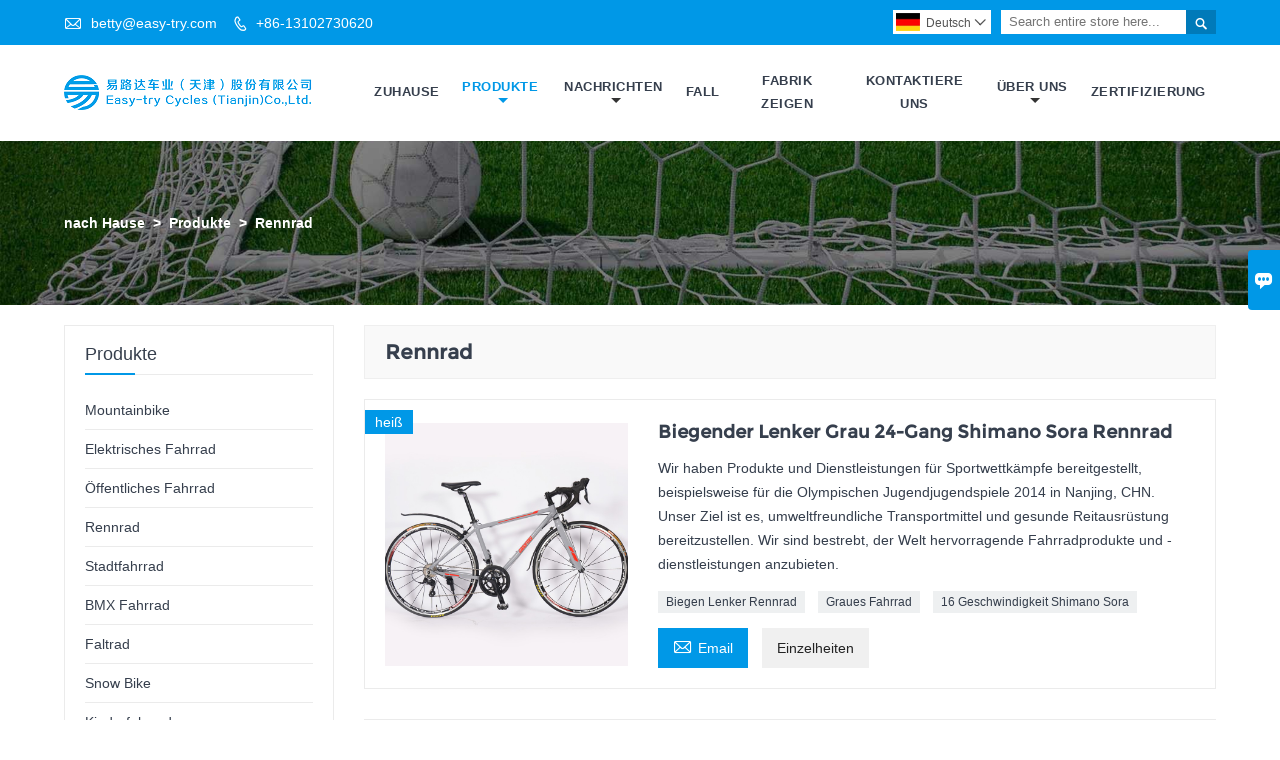

--- FILE ---
content_type: text/html; charset=UTF-8
request_url: http://de.easy-try.com/product-list/road-bike
body_size: 9931
content:
<!DOCTYPE html PUBLIC "-//W3C//DTD XHTML 1.0 Transitional//EN" "http://www.w3.org/TR/xhtml1/DTD/xhtml1-transitional.dtd">
<html xmlns="http://www.w3.org/1999/xhtml">
<head>
    <meta http-equiv="Content-Type" content="text/html; charset=utf-8" />
                <title>Rennrad;Verkaufs Rennrad Großhandel</title>
            <meta name="description" content="billig Preisnachlässe Rennrad Lieferanten;Niedriger Preis Rennrad Förderung,Versorgung Rennrad Beschaffung,Hohe Qualität Rennrad Hersteller Fabrik!">
    <meta name="keywords" content="Rennrad Preis;Kaufen Rennrad;Rennrad Marken;Rennrad maßgeschneiderte;Rennrad Zitat;Rennrad Unternehmen">
    <meta name="viewport" content="width=device-width, initial-scale=1, minimum-scale=1, user-scalable=no , maximum-scale=1" />
    <meta http-equiv="X-UA-Compatible" content="IE=edge,chrome=1,IE=10">
    <meta content="telephone=no" name="format-detection">
    <link rel="canonical" href="http://de.easy-try.com/product-list/road-bike" />
    <!-- Favicon -->
    <link rel="shortcut icon" href="https://img.waimaoniu.net/1337/1337-201905161504232093.ico">
    <!--样式图标-->
    <link rel="stylesheet" type="text/css" href="/template/iconfont/iconfont.css"/>
    <link rel="stylesheet" type="text/css" href="/template/nmoban64/css/style-easy-try.css"/>
    <script type="text/javascript" src="/template/nmoban64/js/jquery-1.12.3.min.js"></script>

        <div class="im">
    <label class="im-l" for="select"><i class="iconfont">&#xe697;</i></label>
    <input type="checkbox" id="select">
    <div class="box">
        <ul>
                                        <li>
                    <a href="#inquiry_area">
                        <i class="iconfont img-envelope">&#xe758;</i>
                    </a>
                </li>
                                            </ul>
    </div>
</div></head>
<body class="homepage">
<div class="main">
    <!-- HEADER START -->
    <header class="header-box">
        <div class="header-top">
            <div class="header-inner">
                <div class="header-contact">
                    <ul>
                        <li class="website-mailbox">
                            <i class="iconfont">&#xe624;</i>
                            <a href="/contact#inquiry_area"  target="_blank">betty@easy-try.com </a>
                        </li>
                        <li class="website-phone">
                            <i class="iconfont">&#xec76;</i>
                            <a href="/contact#inquiry_area"  target="_blank">+86-13102730620</a>
                        </li>
                    </ul>
                </div>
                <div class="header-search">
                    <form onsubmit="search(this);return false;">
                        <div class="search-box" >
                            <input class="input-text" placeholder="Search entire store here..." type="text" id="key" name="keys">
                            <button class="search-btn"   type="submit"><i class="iconfont">&#xe6c9;</i></button>
                        </div>
                    </form>
                </div>
                <script>
                    function search(thatThis) {
                var searchStr=$(thatThis).find('#key').val();
                if (searchStr==''){return false}
                        location.href = '/product-search?key=' + $(thatThis).find('#key').val();
                    }
                </script>
                <div class="language">
                    <div class="cur"><e class="de">Deutsch<i class="iconfont">&#xe635;</i></e>
                        <ul class="language-list">
                                                            <li>
                                    <a href="http://ar.easy-try.com/product-list/road-bike" title="العربية" class="ar" >
                                        العربية</a>
                                </li>
                                                            <li>
                                    <a href="http://de.easy-try.com/product-list/road-bike" title="Deutsch" class="de" >
                                        Deutsch</a>
                                </li>
                                                            <li>
                                    <a href="http://www.easy-try.com/product-list/road-bike" title="English" class="en" >
                                        English</a>
                                </li>
                                                            <li>
                                    <a href="http://es.easy-try.com/product-list/road-bike" title="Español" class="es" >
                                        Español</a>
                                </li>
                                                            <li>
                                    <a href="http://fr.easy-try.com/product-list/road-bike" title="Français" class="fr" >
                                        Français</a>
                                </li>
                                                            <li>
                                    <a href="http://it.easy-try.com/product-list/road-bike" title="Italiano" class="it" >
                                        Italiano</a>
                                </li>
                                                            <li>
                                    <a href="http://ko.easy-try.com/product-list/road-bike" title="한국어" class="ko" >
                                        한국어</a>
                                </li>
                                                            <li>
                                    <a href="http://nl.easy-try.com/product-list/road-bike" title="Nederlands" class="nl" >
                                        Nederlands</a>
                                </li>
                                                            <li>
                                    <a href="http://pt.easy-try.com/product-list/road-bike" title="Português" class="pt" >
                                        Português</a>
                                </li>
                                                            <li>
                                    <a href="http://rom.easy-try.com/product-list/road-bike" title="în limba română" class="rom" >
                                        în limba română</a>
                                </li>
                                                            <li>
                                    <a href="http://ru.easy-try.com/product-list/road-bike" title="Pусский" class="ru" >
                                        Pусский</a>
                                </li>
                                                    </ul>
                    </div>
                </div>
                <div class="clear"></div>
            </div>
        </div>
        <div class="header-middle" id="fixedMenu">
            <div class="header-inner">
                <div class="header-logo">
                    <div class="header-logo-box">
                        <a href="/"><img alt="Easy-Try-Zyklen (Tianjin) Co., Ltd." src="https://img.waimaoniu.net/1337/1337-201905161502466362.png"></a>
                    </div>
                </div>
                <!--<div class="company-motto">
                	<div class="company-motto-p"><p>Guaranteeing the highest quality products has always been our pursuit</p></div>
                </div>-->
                <nav class="main-nav" role="navigation">
                    <!-- Mobile menu toggle button (hamburger/x icon) -->
                    <input id="main-menu-state" type="checkbox" />
                    <label class="main-menu-btn" for="main-menu-state">
                        <span class="main-menu-btn-icon"></span> Toggle main menu visibility
                    </label>
                    <!-- Sample menu definition -->
                    <ul id="main-menu" class="sm sm-blue">
                                                    <li class=""><a href="/">Zuhause</a>
                                                            </li>
                                                    <li class="current"><a href="/products">Produkte</a>
                                                                    <ul>
                                                                                    <li><a href="/product-list/mountain-bike">Mountainbike</a>
                                                                                            </li>
                                                                                    <li><a href="/product-list/electric-bike">Elektrisches Fahrrad</a>
                                                                                            </li>
                                                                                    <li><a href="/product-list/public-bike">Öffentliches Fahrrad</a>
                                                                                            </li>
                                                                                    <li><a href="/product-list/road-bike">Rennrad</a>
                                                                                            </li>
                                                                                    <li><a href="/product-list/city-bike">Stadtfahrrad</a>
                                                                                            </li>
                                                                                    <li><a href="/product-list/bmx-bike">BMX Fahrrad</a>
                                                                                            </li>
                                                                                    <li><a href="/product-list/folding-bike">Faltrad</a>
                                                                                            </li>
                                                                                    <li><a href="/product-list/snow-bike">Snow Bike</a>
                                                                                            </li>
                                                                                    <li><a href="/product-list/kids-bike">Kinderfahrrad</a>
                                                                                            </li>
                                                                                    <li><a href="/product-list/scooter">Roller</a>
                                                                                            </li>
                                                                            </ul>
                                                            </li>
                                                    <li class=""><a href="/news">Nachrichten</a>
                                                                    <ul>
                                                                                    <li><a href="/news-list/company-news">Company news</a>
                                                                                            </li>
                                                                                    <li><a href="/news-list/industry-news">Industry news</a>
                                                                                            </li>
                                                                            </ul>
                                                            </li>
                                                    <li class=""><a href="/case">Fall</a>
                                                            </li>
                                                    <li class=""><a href="/factory/factory-workshop-equipment-introduction">Fabrik Zeigen</a>
                                                            </li>
                                                    <li class=""><a href="/contact">Kontaktiere Uns</a>
                                                            </li>
                                                    <li class=""><a href="/aboutus">Über Uns</a>
                                                                    <ul>
                                                                                    <li><a href="/company-style">Unternehmen stil</a>
                                                                                            </li>
                                                                                    <li><a href="/exhibition">Ausstellungsaktivitäten</a>
                                                                                            </li>
                                                                                    <li><a href="/cert">Zertifizierungen</a>
                                                                                            </li>
                                                                                    <li><a href="/team-service">Team Service</a>
                                                                                            </li>
                                                                                    <li><a href="/delivery">Liefern</a>
                                                                                            </li>
                                                                                    <li><a href="/responsibility">Verantwortung</a>
                                                                                            </li>
                                                                                    <li><a href="/faq">Häufig gestellte Fragen</a>
                                                                                            </li>
                                                                            </ul>
                                                            </li>
                                                    <li class=""><a href="/cert">Zertifizierung</a>
                                                            </li>
                                            </ul>
                </nav>
            </div>
        </div>
    </header>
    <!-- HEADER END -->
    <div class="inner-page-main">
    <div class="bread-crumb" style="">
        <ul><li><a href='/'>nach Hause</a></li><li> > </li><li><a href='/products'>Produkte</a></li><li> > </li><li class='active'>Rennrad</li></ul>    </div>
    <div class="inner-page-middle">
        <div class="inner-page-content">
            <div class="inner-page-r">
                <section class="product-key">
                    <div class="product-key-box">
                        <!--分类标题-->
                        <h1>Rennrad</h1>
                        <!--分类描述-->
                                            </div>
                </section>
                <section class="product-category">
                    <ul>
                                                    <li>
                                <div class="product-item">
                                                                            <div class="sale-label"><span>heiß</span></div>
                                                                        <div class="product-image"><a href="/product/bending-handlebar-grey-24-speed-shimano-sora-road-bike"><img src="https://img.waimaoniu.net/1337/1337-201907091509363398.jpg" alt="Biegender Lenker Grau 24-Gang Shimano Sora Rennrad"></a></div>
                                    <div class="product-item-text">
                                        <div class="product-item-text-b">
                                            <a href="/product/bending-handlebar-grey-24-speed-shimano-sora-road-bike"><h2>Biegender Lenker Grau 24-Gang Shimano Sora Rennrad</h2></a>
                                                                                                                                        <p>Wir haben Produkte und Dienstleistungen für Sportwettkämpfe bereitgestellt, beispielsweise für die Olympischen Jugendjugendspiele 2014 in Nanjing, CHN. <br/>Unser Ziel ist es, umweltfreundliche Transportmittel und gesunde Reitausrüstung bereitzustellen. Wir sind bestrebt, der Welt hervorragende Fahrradprodukte und -dienstleistungen anzubieten.</p>
                                                                                        <div class="tag">
                                                                                                                                                            <a href="/product-tag/biegen+lenker+rennrad">Biegen Lenker Rennrad</a>
                                                                                                                                                                                                                <a href="/product-tag/graues+fahrrad">Graues Fahrrad</a>
                                                                                                                                                                                                                <a href="/product-tag/16+geschwindigkeit+shimano+sora">16 Geschwindigkeit Shimano Sora</a>
                                                                                                                                                                                                                                                                                                                                                        </div>
                                            <span><a href="/product/bending-handlebar-grey-24-speed-shimano-sora-road-bike#inquiry_area" title="Email"><i class="iconfont">&#xe624;</i>Email</a>
                                                  <a class="more" href="/product/bending-handlebar-grey-24-speed-shimano-sora-road-bike">Einzelheiten</a>
                                            </span>
                                        </div>
                                    </div>
                                </div>
                            </li>
                                                    <li>
                                <div class="product-item">
                                                                            <div class="sale-label"><span>heiß</span></div>
                                                                        <div class="product-image"><a href="/product/triathlon-custom-matte-black-trek-classic-road-bike"><img src="https://img.waimaoniu.net/1337/1337-201907101452592025.jpg" alt="Triathlon Custom Mattschwarz Trek Classic Rennrad"></a></div>
                                    <div class="product-item-text">
                                        <div class="product-item-text-b">
                                            <a href="/product/triathlon-custom-matte-black-trek-classic-road-bike"><h2>Triathlon Custom Mattschwarz Trek Classic Rennrad</h2></a>
                                                                                                                                        <p>1. Der Rahmen besteht aus einer Aluminiumlegierung, es ist jedoch zulässig, ihn nach Kundenwunsch zu modifizieren. Je nach Kundenwunsch kann der Fahrradrahmen aus Stahl oder Kohlefaser bestehen. Und die Größe kann auch vom Kunden gewählt werden. Die Farbe und das Logo können angepasst werden. <br/>2. Die Aluminiumlegierung, die auch in diesem Produkt verwendet wurde, kann versprechen, dass das Fahrrad ein geringes Gewicht zum Tragen und Übertragen hat. <br/>3. Dieses Rennrad hat eine hohe Konfiguration, die für das Fahren mit dem Mann oder sogar für einen professionellen Reitwettbewerb geeignet ist.</p>
                                                                                        <div class="tag">
                                                                                                                                                            <a href="/product-tag/triathlon+rennrad">Triathlon Rennrad</a>
                                                                                                                                                                                                                <a href="/product-tag/trekkingrad">Trekkingrad</a>
                                                                                                                                                                                                                <a href="/product-tag/klassisches+rennrad">klassisches Rennrad</a>
                                                                                                                                                </div>
                                            <span><a href="/product/triathlon-custom-matte-black-trek-classic-road-bike#inquiry_area" title="Email"><i class="iconfont">&#xe624;</i>Email</a>
                                                  <a class="more" href="/product/triathlon-custom-matte-black-trek-classic-road-bike">Einzelheiten</a>
                                            </span>
                                        </div>
                                    </div>
                                </div>
                            </li>
                                                    <li>
                                <div class="product-item">
                                                                            <div class="sale-label"><span>heiß</span></div>
                                                                        <div class="product-image"><a href="/product/aluminum-alloy-travel-bikes-urban-bicycle-for-adult"><img src="https://img.waimaoniu.net/1337/1337-201907051629245175.jpg" alt="Aluminiumlegierung Travel Bikes Urban Fahrrad für Erwachsene"></a></div>
                                    <div class="product-item-text">
                                        <div class="product-item-text-b">
                                            <a href="/product/aluminum-alloy-travel-bikes-urban-bicycle-for-adult"><h2>Aluminiumlegierung Travel Bikes Urban Fahrrad für Erwachsene</h2></a>
                                                                                                                                        <p>1.700C Reiserad, können wir Farbe und Logo nach Kundenwunsch anpassen.<br/>2.With rückseitige Fördermaschine, kann heavey Waren tragen<br/>3. Verbreiterte und verdickte Reifen, Rutschfestigkeit und Abriebfestigkeit bei großen Laufflächen<br/>4.Process Backfarbe Verarbeitung, Aussehen ist hell, nicht leicht zu rosten<br/>5. Scheibenbremse fahrrad, Bremse empfindlich, kostengünstig</p>
                                                                                        <div class="tag">
                                                                                                                                                            <a href="/product-tag/fahrrad+fahren">Fahrrad fahren</a>
                                                                                                                                                                                                                <a href="/product-tag/st%c3%a4dtisches+fahrrad">städtisches Fahrrad</a>
                                                                                                                                                                                                                <a href="/product-tag/fahrrad+aus+aluminiumlegierung">Fahrrad aus Aluminiumlegierung</a>
                                                                                                                                                </div>
                                            <span><a href="/product/aluminum-alloy-travel-bikes-urban-bicycle-for-adult#inquiry_area" title="Email"><i class="iconfont">&#xe624;</i>Email</a>
                                                  <a class="more" href="/product/aluminum-alloy-travel-bikes-urban-bicycle-for-adult">Einzelheiten</a>
                                            </span>
                                        </div>
                                    </div>
                                </div>
                            </li>
                                                    <li>
                                <div class="product-item">
                                                                            <div class="sale-label"><span>heiß</span></div>
                                                                        <div class="product-image"><a href="/product/oem-aluminum-alloy-rim-and-pedal-road-cycle-disc-brake-road-bicycle-700c-curved-handlebars-road-bike"><img src="https://img.waimaoniu.net/1337/1337-202208081628136643.jpg" alt="OEM Aluminiumlegierung Felge und Pedal Rennrad Scheibenbremse Rennrad 700C Gebogener Lenker Rennrad"></a></div>
                                    <div class="product-item-text">
                                        <div class="product-item-text-b">
                                            <a href="/product/oem-aluminum-alloy-rim-and-pedal-road-cycle-disc-brake-road-bicycle-700c-curved-handlebars-road-bike"><h2>OEM Aluminiumlegierung Felge und Pedal Rennrad Scheibenbremse Rennrad 700C Gebogener Lenker Rennrad</h2></a>
                                                                                                                                        <p>Rahmen: Aluminiumlegierung<br/>Gabel: Aluminiumlegierung<br/>Getriebesystem: LWTOO 1*11<br/>Bremse: Scheibenbremse<br/>Pedal: Aluminiumlegierung<br/>Typ: Kenda 700*35C<br/>Felge: Aluminiumlegierung</p>
                                                                                        <div class="tag">
                                                                                                                                                            <a href="/product-tag/700c+rennrad+mit+gebogenem+lenker">700C Rennrad mit gebogenem Lenker</a>
                                                                                                                                                                                                                <a href="/product-tag/felge+und+pedal+aus+aluminiumlegierung">Felge und Pedal aus Aluminiumlegierung</a>
                                                                                                                                                                                                                <a href="/product-tag/rennrad+mit+scheibenbremse">Rennrad mit Scheibenbremse</a>
                                                                                                                                                </div>
                                            <span><a href="/product/oem-aluminum-alloy-rim-and-pedal-road-cycle-disc-brake-road-bicycle-700c-curved-handlebars-road-bike#inquiry_area" title="Email"><i class="iconfont">&#xe624;</i>Email</a>
                                                  <a class="more" href="/product/oem-aluminum-alloy-rim-and-pedal-road-cycle-disc-brake-road-bicycle-700c-curved-handlebars-road-bike">Einzelheiten</a>
                                            </span>
                                        </div>
                                    </div>
                                </div>
                            </li>
                                                    <li>
                                <div class="product-item">
                                                                            <div class="sale-label"><span>heiß</span></div>
                                                                        <div class="product-image"><a href="/product/hot-sale-aluminum-alloy-pedal-road-bicycle-700c-35c-road-cycle-aluminum-alloy-frame-and-fork-road-bike"><img src="https://img.waimaoniu.net/1337/1337-202208081622296453.jpg" alt="heißer Verkauf Aluminiumlegierung Pedal Rennrad 700C 35C Rennrad Aluminiumlegierung Rahmen und Gabel Rennrad"></a></div>
                                    <div class="product-item-text">
                                        <div class="product-item-text-b">
                                            <a href="/product/hot-sale-aluminum-alloy-pedal-road-bicycle-700c-35c-road-cycle-aluminum-alloy-frame-and-fork-road-bike"><h2>heißer Verkauf Aluminiumlegierung Pedal Rennrad 700C 35C Rennrad Aluminiumlegierung Rahmen und Gabel Rennrad</h2></a>
                                                                                                                                        <p>Rahmen: Aluminiumlegierung<br/>Gabel: Aluminiumlegierung<br/>Getriebesystem: LWTOO 1*11<br/>Bremse: Scheibenbremse<br/>Pedal: Aluminiumlegierung<br/>Typ: Kenda 700*35C<br/>Felge: Aluminiumlegierung</p>
                                                                                        <div class="tag">
                                                                                                                                                            <a href="/product-tag/700c+35c+rennrad">700C 35C Rennrad</a>
                                                                                                                                                                                                                <a href="/product-tag/rennrad+mit+rahmen+und+gabel+aus+aluminiumlegierung">Rennrad mit Rahmen und Gabel aus Aluminiumlegierung</a>
                                                                                                                                                                                                                <a href="/product-tag/rennrad+mit+pedalen+aus+aluminiumlegierung">Rennrad mit Pedalen aus Aluminiumlegierung</a>
                                                                                                                                                </div>
                                            <span><a href="/product/hot-sale-aluminum-alloy-pedal-road-bicycle-700c-35c-road-cycle-aluminum-alloy-frame-and-fork-road-bike#inquiry_area" title="Email"><i class="iconfont">&#xe624;</i>Email</a>
                                                  <a class="more" href="/product/hot-sale-aluminum-alloy-pedal-road-bicycle-700c-35c-road-cycle-aluminum-alloy-frame-and-fork-road-bike">Einzelheiten</a>
                                            </span>
                                        </div>
                                    </div>
                                </div>
                            </li>
                                                    <li>
                                <div class="product-item">
                                                                            <div class="sale-label"><span>heiß</span></div>
                                                                        <div class="product-image"><a href="/product/china-cheaper-aluminum-alloy-fork-road-bike-aluminum-alloy-rim-road-cycling-700c-kenda-tyre-road-bicycle"><img src="https://img.waimaoniu.net/1337/1337-202208081619013361.jpg" alt="China billiger Aluminiumlegierung Gabel Rennrad Aluminiumlegierung Felge Rennrad 700C Kenda Reifen Rennrad"></a></div>
                                    <div class="product-item-text">
                                        <div class="product-item-text-b">
                                            <a href="/product/china-cheaper-aluminum-alloy-fork-road-bike-aluminum-alloy-rim-road-cycling-700c-kenda-tyre-road-bicycle"><h2>China billiger Aluminiumlegierung Gabel Rennrad Aluminiumlegierung Felge Rennrad 700C Kenda Reifen Rennrad</h2></a>
                                                                                                                                        <p>Rahmen: Aluminiumlegierung<br/>Gabel: Aluminiumlegierung<br/>Getriebesystem: LWTOO 1*11<br/>Bremse: Scheibenbremse<br/>Pedal: Aluminiumlegierung<br/>Typ: Kenda 700*35C<br/>Felge: Aluminiumlegierung</p>
                                                                                        <div class="tag">
                                                                                                                                                            <a href="/product-tag/gabel+rennrad+aus+aluminiumlegierung">Gabel Rennrad aus Aluminiumlegierung</a>
                                                                                                                                                                                                                <a href="/product-tag/700c+kenda+reifen+rennrad">700C Kenda Reifen Rennrad</a>
                                                                                                                                                                                                                <a href="/product-tag/rennradfelge+aus+aluminiumlegierung">Rennradfelge aus Aluminiumlegierung</a>
                                                                                                                                                </div>
                                            <span><a href="/product/china-cheaper-aluminum-alloy-fork-road-bike-aluminum-alloy-rim-road-cycling-700c-kenda-tyre-road-bicycle#inquiry_area" title="Email"><i class="iconfont">&#xe624;</i>Email</a>
                                                  <a class="more" href="/product/china-cheaper-aluminum-alloy-fork-road-bike-aluminum-alloy-rim-road-cycling-700c-kenda-tyre-road-bicycle">Einzelheiten</a>
                                            </span>
                                        </div>
                                    </div>
                                </div>
                            </li>
                                                    <li>
                                <div class="product-item">
                                                                            <div class="sale-label"><span>heiß</span></div>
                                                                        <div class="product-image"><a href="/product/high-quality-aluminum-alloy-frame-road-bike-aluminum-alloy-rim-road-cycle-700c35c-road-cycling"><img src="https://img.waimaoniu.net/1337/1337-202208081614479986.jpg" alt="hochwertiges Aluminiumlegierungsrahmen-Rennrad Aluminiumlegierungsfelgen-Rennrad 700C * 35C Straßenradfahren"></a></div>
                                    <div class="product-item-text">
                                        <div class="product-item-text-b">
                                            <a href="/product/high-quality-aluminum-alloy-frame-road-bike-aluminum-alloy-rim-road-cycle-700c35c-road-cycling"><h2>hochwertiges Aluminiumlegierungsrahmen-Rennrad Aluminiumlegierungsfelgen-Rennrad 700C * 35C Straßenradfahren</h2></a>
                                                                                                                                        <p>Rahmen: Aluminiumlegierung<br/>Gabel: Aluminiumlegierung<br/>Getriebesystem: LWTOO 1*11<br/>Bremse: Scheibenbremse<br/>Pedal: Aluminiumlegierung<br/>Typ: Kenda 700*35C<br/>Felge: Aluminiumlegierung</p>
                                                                                        <div class="tag">
                                                                                                                                                            <a href="/product-tag/700c+%2a+35c+stra%c3%9fenradfahren">700C * 35C Straßenradfahren</a>
                                                                                                                                                                                                                <a href="/product-tag/rennrad+mit+rahmen+aus+aluminiumlegierung">Rennrad mit Rahmen aus Aluminiumlegierung</a>
                                                                                                                                                                                                                <a href="/product-tag/rennrad+mit+felgen+aus+aluminiumlegierung">Rennrad mit Felgen aus Aluminiumlegierung</a>
                                                                                                                                                </div>
                                            <span><a href="/product/high-quality-aluminum-alloy-frame-road-bike-aluminum-alloy-rim-road-cycle-700c35c-road-cycling#inquiry_area" title="Email"><i class="iconfont">&#xe624;</i>Email</a>
                                                  <a class="more" href="/product/high-quality-aluminum-alloy-frame-road-bike-aluminum-alloy-rim-road-cycle-700c35c-road-cycling">Einzelheiten</a>
                                            </span>
                                        </div>
                                    </div>
                                </div>
                            </li>
                                                    <li>
                                <div class="product-item">
                                                                            <div class="sale-label"><span>heiß</span></div>
                                                                        <div class="product-image"><a href="/product/china-oem-aluminum-alloy-pedal-road-bike-700c-disc-brake-road-cycle-curved-handlebars-road-bicycle"><img src="https://img.waimaoniu.net/1337/1337-202208081555047640.jpg" alt="China OEM Aluminiumlegierung Pedal Rennrad 700C Scheibenbremse Rennrad Gebogene Lenker Rennrad"></a></div>
                                    <div class="product-item-text">
                                        <div class="product-item-text-b">
                                            <a href="/product/china-oem-aluminum-alloy-pedal-road-bike-700c-disc-brake-road-cycle-curved-handlebars-road-bicycle"><h2>China OEM Aluminiumlegierung Pedal Rennrad 700C Scheibenbremse Rennrad Gebogene Lenker Rennrad</h2></a>
                                                                                                                                        <p><br/>Fork：Aluminum alloy<br/>Gear system：LWTOO 1*11<br/>Brake：Disc brake<br/>Pedal：Aluminum alloy<br/>Type：Kenda 700*35C<br/></p>
                                                                                        <div class="tag">
                                                                                                                                                            <a href="/product-tag/rennrad+mit+pedalen+aus+aluminiumlegierung">Rennrad mit Pedalen aus Aluminiumlegierung</a>
                                                                                                                                                                                                                <a href="/product-tag/rennrad+mit+gebogenem+lenker">Rennrad mit gebogenem Lenker</a>
                                                                                                                                                                                                                <a href="/product-tag/700c+rennrad+mit+scheibenbremse">700C Rennrad mit Scheibenbremse</a>
                                                                                                                                                </div>
                                            <span><a href="/product/china-oem-aluminum-alloy-pedal-road-bike-700c-disc-brake-road-cycle-curved-handlebars-road-bicycle#inquiry_area" title="Email"><i class="iconfont">&#xe624;</i>Email</a>
                                                  <a class="more" href="/product/china-oem-aluminum-alloy-pedal-road-bike-700c-disc-brake-road-cycle-curved-handlebars-road-bicycle">Einzelheiten</a>
                                            </span>
                                        </div>
                                    </div>
                                </div>
                            </li>
                                                    <li>
                                <div class="product-item">
                                                                            <div class="sale-label"><span>heiß</span></div>
                                                                        <div class="product-image"><a href="/product/new-design-aluminum-alloy-frame-and-fork-road-cycle-35c-kenda-tyre-road-cycling-700c35c-road-bicycle"><img src="https://img.waimaoniu.net/1337/1337-202208081548493678.jpg" alt="neues Design Aluminiumlegierung Rahmen und Gabel Rennrad 35C Kenda Reifen Rennrad 700C * 35C Rennrad"></a></div>
                                    <div class="product-item-text">
                                        <div class="product-item-text-b">
                                            <a href="/product/new-design-aluminum-alloy-frame-and-fork-road-cycle-35c-kenda-tyre-road-cycling-700c35c-road-bicycle"><h2>neues Design Aluminiumlegierung Rahmen und Gabel Rennrad 35C Kenda Reifen Rennrad 700C * 35C Rennrad</h2></a>
                                                                                                                                        <p>Rahmen: Aluminiumlegierung<br/>Gabel: Aluminiumlegierung<br/>Getriebesystem: LWTOO 1*11<br/>Bremse: Scheibenbremse<br/>Pedal: Aluminiumlegierung<br/>Typ: Kenda 700*35C<br/>Felge: Aluminiumlegierung</p>
                                                                                        <div class="tag">
                                                                                                                                                            <a href="/product-tag/700c+%2a+35c+rennrad">700C * 35C Rennrad</a>
                                                                                                                                                                                                                <a href="/product-tag/rahmen+und+gabel+aus+aluminiumlegierung">Rahmen und Gabel aus Aluminiumlegierung</a>
                                                                                                                                                                                                                <a href="/product-tag/35c+kenda+reifen+rennrad">35C Kenda Reifen Rennrad</a>
                                                                                                                                                </div>
                                            <span><a href="/product/new-design-aluminum-alloy-frame-and-fork-road-cycle-35c-kenda-tyre-road-cycling-700c35c-road-bicycle#inquiry_area" title="Email"><i class="iconfont">&#xe624;</i>Email</a>
                                                  <a class="more" href="/product/new-design-aluminum-alloy-frame-and-fork-road-cycle-35c-kenda-tyre-road-cycling-700c35c-road-bicycle">Einzelheiten</a>
                                            </span>
                                        </div>
                                    </div>
                                </div>
                            </li>
                                            </ul>
                </section>
                <div class="pagination-bar">
                    <ul>
                        <li class="active">1</li><li><a href="/product-list/road-bike_p2">2</a></li><li><a href="/product-list/road-bike_p2">></i></a></li><li class="pageinfo">Insgesamt 12 Datensätze</li>                    </ul>
                </div>
                                <style>
    .error {  color: red;  }
    /*邮件锚点*/
    .mail-anchor{ width: 100%; position:relative;}
    .mail-anchor #inquiry_area{ position: absolute; top:-120px;}
    .inner-message-row .item button.submitting{ padding-left: 50px;background-image: url(/template/images/loading2.gif);
        background-repeat: no-repeat;    background-position: 10px center; background-color: #fff;
        color: #999; border: 1px solid #ccc;cursor: not-allowed!important;}
    .inner-message-row .item button.submitting:active{ background-color: #fff;  color: #999;  border: 1px solid #ccc;}
</style>
<div class="mail-anchor">
    <div id="inquiry_area"></div>
</div>
<div class="inner-message" style="background-color: #f6f6f6;padding: 20px;">
    <div class="th" style="margin-bottom: 16px;">Holen Sie sich den neuesten Preis? Wir werden so schnell wie möglich antworten (innerhalb von 12 Stunden)</div>
    <div class="inner-message-row msg_bl">
        <form class="form_che" method="post" id="messageform1" name="messageform1">
            <!--普通跳转<form class="form_check" method="post" id="messageform1" name="messageform1">-->
            <input type="hidden" id="pid" name="pid" value="0"/>
                <input type="hidden" name="fromurl" value="">
                <script>
                    $(function(){
                        $('input[name="fromurl"]').val(window.location.href);
                    })
                </script>
            <!--<div class="item">
                <label for="subject"></label>
                <div class="inner-message-box">
                    <input type="text" class="input-lg form-full" value="" placeholder="*" name="subject" id="subject" required="true">
                </div>
            </div>-->
            <div class="item item-half" style="margin-bottom: 12px;">
                <div class="inner-message-half" style="background:#fff;">
                    <input type="text" class="input-lg form-full" value="" placeholder="Wie heißen Sie?" name="name" id="name">
                </div>
            </div>
            <div class="item item-half" style="margin-bottom: 12px;">
                <label for="phone"></label>
                <div class="inner-message-box" style="background:#fff;">
                    <input type="text" class="input-lg form-full" value="" placeholder="Beste Kontaktnummer:" name="phone" id="phone" >
                </div>
            </div>
            <div class="item" style="margin-bottom: 12px;">
                <!--邮件出错提示语-->
                <label for="email"></label>
                <div class="inner-message-box" style="background:#fff;">
                    <input type="text" class="input-lg form-full" value="" placeholder="*Ihre beste Kontakt-E-Mail:" id="email" name="email" required="true">
                </div>
            </div>
            <div class="item" style="margin-bottom: 12px;">
                <div class="inner-message-box" style="background:#fff;">
                    <input type="text" class="input-lg form-full" value="" placeholder="Ihr Firmenname:" name="company" id="company">
                </div>
            </div>
            <div class="item" style="margin-bottom: 12px;">
                <div class="inner-message-box" style="background:#fff;">
                    <label for="message"></label>
                    <textarea placeholder="*Worüber möchten Sie sich erkundigen?" name="message" id="message" class="form-full" required="true"></textarea>
                </div>
            </div>
            <div class="item" style="margin-bottom: 12px;">
                <button class="btn-text t_submit" id="submit" style="display: inline-block">einreichen</button>
                <div style="display: inline-block; margin-left: 40px;">
                    <input type="checkbox" name="category" value="1" style="width: auto; height: auto;" /><a href="/privacypolicy" target="_blank"><p style="text-decoration: underline;color: #999; display: inline-block;">Datenschutz-Bestimmungen</p></a>
                    <script>document.getElementsByName("category")[0].checked="checked";</script>
                </div>
            </div>
        </form>
    </div>
</div>            </div>
            <!--inner-page-l-->
            
<div class="inner-page-l">
    <div class="sidebar-block">
        <div class="sidebar-block-but"><span>mehr Produkte</span><button type="button"><i class="iconfont"></i></button></div>
                        <div class="sidebar-box">
            <div class="sidebar-title">
                <span>Produkte</span>
            </div>
            <div class="sidebar-contant sidebar-product">
                                    <dl>
                        <dt><a href="/product-list/mountain-bike" title="Mountainbike"><i></i>Mountainbike</a></dt>
                                            </dl>
                                    <dl>
                        <dt><a href="/product-list/electric-bike" title="Elektrisches Fahrrad"><i></i>Elektrisches Fahrrad</a></dt>
                                            </dl>
                                    <dl>
                        <dt><a href="/product-list/public-bike" title="Öffentliches Fahrrad"><i></i>Öffentliches Fahrrad</a></dt>
                                            </dl>
                                    <dl>
                        <dt><a href="/product-list/road-bike" title="Rennrad"><i></i>Rennrad</a></dt>
                                            </dl>
                                    <dl>
                        <dt><a href="/product-list/city-bike" title="Stadtfahrrad"><i></i>Stadtfahrrad</a></dt>
                                            </dl>
                                    <dl>
                        <dt><a href="/product-list/bmx-bike" title="BMX Fahrrad"><i></i>BMX Fahrrad</a></dt>
                                            </dl>
                                    <dl>
                        <dt><a href="/product-list/folding-bike" title="Faltrad"><i></i>Faltrad</a></dt>
                                            </dl>
                                    <dl>
                        <dt><a href="/product-list/snow-bike" title="Snow Bike"><i></i>Snow Bike</a></dt>
                                            </dl>
                                    <dl>
                        <dt><a href="/product-list/kids-bike" title="Kinderfahrrad"><i></i>Kinderfahrrad</a></dt>
                                            </dl>
                                    <dl>
                        <dt><a href="/product-list/scooter" title="Roller"><i></i>Roller</a></dt>
                                            </dl>
                            </div>
        </div>
        <div class="sidebar-box sidebar-featured">
            <div class="sidebar-title">
                <span>Ausgewählte Produkte</span>
            </div>
            <div class="sidebar-contant">
                <ul>
                                            <li>
                            <div class="item">
                                <div class="pro-media"><a href="/product/integrated-wheel-sharing-bicycle-without-chain-shaft-driven-bike"><img alt="Integriertes Rad-Sharing-Fahrrad ohne Kettenwellenrad" src="https://img.waimaoniu.net/1337/1337-201907051414557614_s.jpg"></a></div>
                                <div class="pro-detail-info">
                                    <div class="th"><a href="/product/integrated-wheel-sharing-bicycle-without-chain-shaft-driven-bike">Integriertes Rad-Sharing-Fahrrad ohne Kettenwellenrad</a></div>
                                    <span><a class="btn" href="/product/integrated-wheel-sharing-bicycle-without-chain-shaft-driven-bike">Mehr</a></span>
                                </div>
                            </div>
                        </li>
                                            <li>
                            <div class="item">
                                <div class="pro-media"><a href="/product/oem-exercize-time-trial-26-inch-mountain-bike"><img alt="Oem Übung Stahlrahmen 26 Zoll Mountainbike" src="https://img.waimaoniu.net/1337/1337-201905271101374297_s.jpg"></a></div>
                                <div class="pro-detail-info">
                                    <div class="th"><a href="/product/oem-exercize-time-trial-26-inch-mountain-bike">Oem Übung Stahlrahmen 26 Zoll Mountainbike</a></div>
                                    <span><a class="btn" href="/product/oem-exercize-time-trial-26-inch-mountain-bike">Mehr</a></span>
                                </div>
                            </div>
                        </li>
                                            <li>
                            <div class="item">
                                <div class="pro-media"><a href="/product/electric-bikes-for-sharing-pedal-assist-bicycle-e-bike"><img alt="Elektrofahrräder zum Teilen von Pedal Assist Bicycle E Bike" src="https://img.waimaoniu.net/1337/1337-201907051445405178_s.jpg"></a></div>
                                <div class="pro-detail-info">
                                    <div class="th"><a href="/product/electric-bikes-for-sharing-pedal-assist-bicycle-e-bike">Elektrofahrräder zum Teilen von Pedal Assist Bicycle E Bike</a></div>
                                    <span><a class="btn" href="/product/electric-bikes-for-sharing-pedal-assist-bicycle-e-bike">Mehr</a></span>
                                </div>
                            </div>
                        </li>
                                            <li>
                            <div class="item">
                                <div class="pro-media"><a href="/product/wholesale-adult-mtb-bike-disc-brake-mountain-bicycle"><img alt="Großhandel für Erwachsene Mtb Bike Disc Brake Mountainbike" src="https://img.waimaoniu.net/1337/1337-201907051440396220_s.jpg"></a></div>
                                <div class="pro-detail-info">
                                    <div class="th"><a href="/product/wholesale-adult-mtb-bike-disc-brake-mountain-bicycle">Großhandel für Erwachsene Mtb Bike Disc Brake Mountainbike</a></div>
                                    <span><a class="btn" href="/product/wholesale-adult-mtb-bike-disc-brake-mountain-bicycle">Mehr</a></span>
                                </div>
                            </div>
                        </li>
                                    </ul>
            </div>
        </div>
        <div class="sidebar-box sidebar-contact">
    <div class="sidebar-title">
        <span>Kontakt Details</span>
    </div>
    <div class="sidebar-contant">
                                <div class="mb-20"><div class="inner-title"><i class="iconfont">&#xec76;</i></div><tr><th></th><td><a href="/contact#inquiry_area">+86-13102730620</a></td></tr></div>
                                        <div class="mb-20"><div class="inner-title"><i class="iconfont">&#xe624;</i></div><tr><th></th><td><a href="/contact#inquiry_area">betty@easy-try.com</a></td></tr></div>                        <div class="mb-20">
            <div class="inner-title"><i class="iconfont">&#xe606;</i></div>
            <ul>
                <tr><th></th><td><a href="/contact#inquiry_area">+86-022-58671886</a></td></tr>            </ul>
        </div>
                <!--二维码-->
            </div>
</div>    </div>
</div>
<!--产品折叠列表-->
<script type="text/javascript" src="/template/nmoban64/js/sidebar-product.js"></script>
<script type="text/javascript">
    $(function () {
        initSidebarClicker('span', '+', '-')
    })
</script>        </div>
    </div>
</div>    <!--FOOTER -->
<footer class="footer-middle">
    <div class="footer-content">
        <div class="footer-content-but"><span>mehr Dienstleistungen</span><button type="button"><i class="iconfont"></i></button></div>
        <div class="footer-main">
            <div class="item footer-contactus">
                <div class="footer-static-block">
                    <div class="th"><a href="/contact">Kontakt</a></div>
                    <ul class="footer-block-contant">
                        <li><label><i class="iconfont">&#xe60b;</i></label><a href="/contact#inquiry_area">Raum 2106, Gebäude 1, Nr. 40, Huachang Road, Bezirk Hedong, Tianjin, China</a></li>
                        <li><label><i class="iconfont">&#xe651;</i></label><a href="/contact#inquiry_area">betty@easy-try.com</a> </li>
                        <li><label><i class="iconfont">&#xe605;</i></label><a href="/contact#inquiry_area">+86-13102730620</a></li>
                    </ul>
                </div>
            </div>
            <div class="item key-words">
                <div class="footer-static-block">
                    <div class="th"><span>Information</span></div>
                    <ul class="footer-block-contant">
                        <li><i></i><a href="/delivery">Liefern</a></li>
                        <li><i></i><a href="/team-service">Team Service</a></li>
                        <li><i></i><a href="/news">Nachrichten</a></li>
                        <li><i></i><a href="/cert">Zertifizierungen</a></li>
                        <li><i></i><a href="/sitemap">Site Map</a></li>
                    </ul>
                </div>
            </div>
                            <div class="item key-words">
                    <div class="footer-static-block">
                        <div class="th"><span>Über uns</span></div>
                        <ul class="footer-block-contant">
                                                            <li><i></i><a href="/aboutus">Firmeninfo</a></li>
                                                            <li><i></i><a href="/cert">Zertifizierungen</a></li>
                                                    </ul>
                    </div>
                </div>
                                        <div class="item key-words">
                    <div class="footer-static-block">
                        <div class="th"><span>Links</span></div>
                        <ul class="footer-block-contant">
                                                            <li><i></i>
                                    <a href="/product-list/mountain-bike">
                                        Mountainbike                                    </a>
                                </li>
                                                            <li><i></i>
                                    <a href="/product-list/electric-bike">
                                        Elektrisches Fahrrad                                    </a>
                                </li>
                                                            <li><i></i>
                                    <a href="/product-list/public-bike">
                                        Öffentliches Fahrrad                                    </a>
                                </li>
                                                            <li><i></i>
                                    <a href="/product-list/road-bike">
                                        Rennrad                                    </a>
                                </li>
                                                            <li><i></i>
                                    <a href="/product-list/city-bike">
                                        Stadtfahrrad                                    </a>
                                </li>
                                                            <li><i></i>
                                    <a href="/product-list/bmx-bike">
                                        BMX Fahrrad                                    </a>
                                </li>
                                                            <li><i></i>
                                    <a href="/product-list/folding-bike">
                                        Faltrad                                    </a>
                                </li>
                                                            <li><i></i>
                                    <a href="/product-list/snow-bike">
                                        Snow Bike                                    </a>
                                </li>
                                                                                </ul>
                    </div>
                </div>
                    </div>
    </div>
    <div class="footer-secondary">
        <div class="footer-secondary-box">
            <div class="social-link">
    <!-- Facebook、YouTube、Twitter、LinkedIn、Instagram、Pinterest -->
                        <a href="https://www.youtube.com/watch?v=1ltV7G4NlyU" class="youTube" target="_blank" rel="nofollow">
                                    <i class="iconfont fa-youTube">
                        &#xe65d;                    </i>
                            </a>
                                <a href="https://twitter.com/tVsQxmoRsQBNybT" class="twitter" target="_blank" rel="nofollow">
                                    <i class="iconfont fa-twitter">
                        &#xe609;                    </i>
                            </a>
                                <a href="https://www.facebook.com/profile.php?id=100036891667985" class="facebook" target="_blank" rel="nofollow">
                                    <i class="iconfont fa-facebook">
                        &#xe616;                    </i>
                            </a>
                                <a href="https://www.linkedin.com/in/%E6%99%93%E9%9C%B2-%E7%99%BD-5480a4187/" class="linkedin" target="_blank" rel="nofollow">
                                    <i class="iconfont fa-linkedin">
                        &#xe615;                    </i>
                            </a>
                                <a href="https://www.pinterest.com/bxl1137271033/" class="pinterest" target="_blank" rel="nofollow">
                                    <i class="iconfont fa-pinterest">
                        &#xe63a;                    </i>
                            </a>
                                <a href="https://www.instagram.com/bxl1137271033/" class="instagram" target="_blank" rel="nofollow">
                                    <i class="iconfont fa-instagram">
                        &#xe7d3;                    </i>
                            </a>
                <!-- WhatsApp,Skype-->
        </div>            <p>© Easy-Try Cycles (Tianjin) Co., Ltd. +86 18222590971 daisy@easy-try.com</p>
        </div>
    </div>
</footer>
<!-- END FOOTER -->
</div>
<script type="text/javascript" src="/assets/plugins/jquery-validate/jquery.validate.min.js"></script>
<script src="/assets/plugins/fancybox3/jquery.fancybox.min.js"></script>
<!--
    <script type="text/javascript"
            src="/assets/plugins/jquery-validate/localization/messages_.js"></script>
--><script type="text/javascript" src="/assets/js/common_functions.js"></script>
<script type="text/javascript" src="/assets/js/custom_functions.js?t=10"></script>
<script type="text/javascript">
    $(function(){
        initSideFloatingMenu(true)
    })
</script>
    <script type="text/javascript" src='https://estat.waimaoniu.com/js.php?id=1337'></script>

<div class="scroll" id="scroll" style="display:none;right: 90px;bottom: 5px;">
    <i class="iconfont">&#xe637;</i>
</div>
<script type="text/javascript">
    $(function () {
        showScroll();
        function showScroll() {
            $(window).scroll(function () {
                var scrollValue = $(window).scrollTop();
                scrollValue > 100 ? $('div[class=scroll]').fadeIn() : $('div[class=scroll]').fadeOut();
            });
            $('#scroll').click(function () {
                $("html,body").animate({scrollTop: 0}, 200);
            });
        }
    })
</script></body>
<!--菜单栏js-->
<!-- SmartMenus jQuery plugin -->
<script type="text/javascript" src="/template/nmoban64/js/jquery.smartmenus.js"></script>
<!-- SmartMenus jQuery init -->
<script type="text/javascript">
    // SmartMenus init
    $(function() {
        $('#main-menu').smartmenus({
            subMenusSubOffsetX: 1,
            subMenusSubOffsetY: -8,
            collapsibleBehavior: 'link'
        });
    });

    // SmartMenus mobile menu toggle button
    $(function() {
        var $mainMenuState = $('#main-menu-state');
        if ($mainMenuState.length) {
            // animate mobile menu
            $mainMenuState.change(function(e) {
                var $menu = $('#main-menu');
                if (this.checked) {
                    $menu.hide().slideDown(250, function() { $menu.css('display', ''); });
                } else {
                    $menu.show().slideUp(250, function() { $menu.css('display', ''); });
                }
            });
            // hide mobile menu beforeunload
            $(window).bind('beforeunload unload', function() {
                if ($mainMenuState[0].checked) {
                    $mainMenuState[0].click();
                }
            });
        }
    });
</script>
<!--导航栏置顶固定-->
<script>
    $(function() {
        var ie6 = document.all;
        var dv = $('#fixedMenu'),
            st;
        dv.attr('otop', dv.offset().top); //存储原来的距离顶部的距离
        $(window).scroll(function() {
            st = Math.max(document.body.scrollTop || document.documentElement.scrollTop);
            if (st > parseInt(dv.attr('otop'))) {
                if (ie6) { //IE6不支持fixed属性，所以只能靠设置position为absolute和top实现此效果
                    dv.css({
                        position: 'absolute',
                        top: st
                    });
                } else if (dv.css('position') != 'fixed') dv.css({
                    'position': 'fixed',
                    top: 0
                });
                dv.addClass("top-fixed")
            } else if (dv.css('position') != 'static'){
                dv.css({
                    'position': 'static'
                });
                dv.removeClass("top-fixed")
            }
        });
    });
</script>

<script>
    //手机端底部折叠
    $('.sidebar-block-but').on("click",function(){
        $(".sidebar-box").toggleClass("expand");
        $(this).toggleClass("expand");
    })
    $('.footer-content-but').on("click",function(){
        $(".footer-main").toggleClass("expand");
        $(this).toggleClass("expand");
    })
</script>
</html>